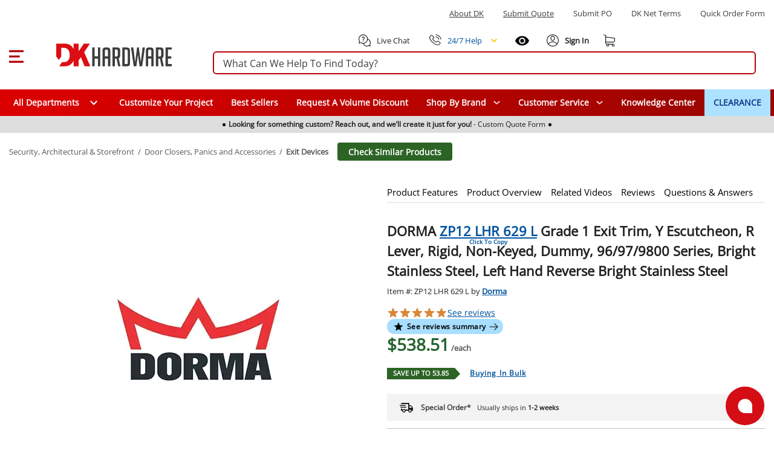

--- FILE ---
content_type: text/javascript; charset=utf-8
request_url: https://www.dkhardware.com/product/_nuxt/CrorLeBR.js
body_size: 2260
content:
import{A as $,r as C,w as A,M as D,F as l,Q as b,P as e,E as a,H as y,C as M,a8 as L,ad as U,x as g,D as I,Y as P,a3 as p,a4 as f,S,R as v}from"./DLj7FVkB.js";import{g as F,p as R}from"./CJlJRQOP.js";import{r as Z}from"./Cw81L0gZ.js";import{I as z}from"./DYwcLpko.js";import{P as H}from"./fmwwGKiR.js";import"./HCnkWrsA.js";import"./C9o8BqVk.js";import"./BAQHi6S7.js";import"./Rcx3-kQ5.js";const Q=["onClick"],T={class:"list-brands-container"},W={key:0,class:"content-wrapper row mt-5"},Y={class:"left-menu col-md-3"},j={class:"filters-container"},G={class:"searchsec"},J={class:"input-clear"},O={class:"letter-container"},X={class:"letter-list-desktop"},q=["onClick"],ee={class:"letter-list-desktop"},te=["onClick"],se={class:"col-md-9"},le={key:0},ae={class:"letter-details"},ne=["href"],oe={key:1},re={class:"letter-details"},ie=["href"],ue={key:1,class:"d-flex justify-center align-center",style:{height:"300px"}},ye=$({__name:"ShopByBrandMenu",props:{attachedElement:{default:null}},emits:["on-menu"],setup(V,{emit:K}){const E=K,_=C(!1),r=C([]),u=C(""),o=C(!1),d=C({});let m=null,w=!1;async function h(){o.value=null,d.value=[];const{data:n}=await R("/api/manufacturer/getAll",{keyword:u.value});r.value=n.brands||[]}async function x(n){if(o.value&&o.value===n)await h();else{o.value=n,u.value="",d.value={};const t=Number.parseInt(n);t>=0&&t<=9?d.value["0-9"]=m["0-9"].filter(s=>s.name.startsWith(n)):d.value[n.toUpperCase()]=m[n.toUpperCase()]}}function N(){u.value="",h()}return A(_,n=>{E("on-menu",n),o.value=null,d.value=[],u.value="",n&&!m&&!w?(w=!0,u.value="",h().then(()=>{m=r.value,w=!1})):r.value=m}),(n,t)=>(l(),D(F,{modelValue:_.value,"onUpdate:modelValue":t[3]||(t[3]=s=>_.value=s),"close-on-content-click":!1,attach:V.attachedElement,"content-class":"shop-by-brand-main-container","menu-id":"shop-by-brand-menu"},{activator:b(({on:s})=>[e("div",{class:"main-menu-item shop-by-brand-menu d-flex",tabindex:"0",role:"button",onClick:i=>s(),onKeypress:[t[0]||(t[0]=L(i=>_.value=!0,["enter"])),t[1]||(t[1]=L(i=>_.value=!1,["esc"]))]},t[4]||(t[4]=[e("span",{style:{color:"#fff"}},"Shop By Brand",-1),e("i",{class:"ml-3"},[e("svg",{"aria-label":"Expand Shop By Brand icon",role:"none",width:"11",height:"6",viewBox:"0 0 11 6",fill:"none",xmlns:"http://www.w3.org/2000/svg"},[e("path",{d:"M5.92378 5.10306L5.92378 5.10306C5.68499 5.29898 5.31509 5.29898 5.07631 5.10306L0.951289 1.71865C0.825429 1.61538 0.75 1.4679 0.75 1.30789C0.75 1.14788 0.825429 1.0004 0.951289 0.897135L0.951403 0.897041C1.19027 0.701296 1.55992 0.701174 1.79876 0.897135M5.92378 5.10306L5.76521 4.90979C5.61861 5.03007 5.38148 5.03007 5.23488 4.90979L1.10986 1.52538C1.03674 1.46538 1 1.38664 1 1.30789C1 1.22915 1.03674 1.1504 1.10986 1.09041C1.25664 0.970128 1.49359 0.970128 1.64019 1.09041L5.50013 4.25719M5.92378 5.10306L10.0486 1.71865M5.92378 5.10306L10.0486 1.71865M1.79876 0.897135L1.64044 1.09011L1.79876 0.897131L1.79876 0.897135ZM1.79876 0.897135L5.50012 3.93381M5.50012 3.93381L5.34155 4.06393L5.50013 4.25719M5.50012 3.93381L5.6587 4.06392L5.50013 4.25719M5.50012 3.93381L9.20114 0.896998L9.20126 0.896897C9.44001 0.701248 9.80974 0.700758 10.0487 0.897084C10.1747 1.00052 10.25 1.14791 10.25 1.30787C10.25 1.46786 10.1746 1.61526 10.0486 1.71865C10.0486 1.71865 10.0486 1.71865 10.0486 1.71865M5.50013 4.25719L10.0486 1.71865",fill:"#fff",stroke:"#fff","stroke-width":"0.5"})])],-1)]),40,Q)]),default:b(()=>[e("div",T,[r.value&&r.value.length!==0?(l(),a("div",W,[e("div",Y,[e("div",j,[e("div",G,[t[5]||(t[5]=e("h5",null,"Search Brand",-1)),e("div",J,[M(e("input",{"onUpdate:modelValue":t[2]||(t[2]=s=>u.value=s),name:"search-within-keyword",type:"text",class:"keyword",title:"Keyword",onKeyup:L(h,["enter"])},null,544),[[U,u.value]]),M(g(z,{class:"reset-icon",onClick:N},{default:b(()=>[g(I(Z),{size:18})]),_:1},512),[[P,u.value!==""]]),e("span",{class:"search-button",tabindex:"0",title:"Search",onClick:h,onKeyup:L(h,["enter"])},"Search",32)])]),t[7]||(t[7]=e("h1",{class:"mt-5"}," BRANDS A - Z 0 - 9 ",-1)),e("div",O,[e("div",X,[(l(!0),a(p,null,f("0123456789".split(""),s=>(l(),a("div",{key:s,class:S({"is-search-by-letter":o.value&&o.value===s}),onClick:i=>x(s)},[e("p",null,v(s),1)],10,q))),128))]),t[6]||(t[6]=e("hr",null,null,-1)),e("div",ee,[(l(!0),a(p,null,f("ABCDEFGHIJKLMNOPQRSTUVWXYZ".split(""),s=>(l(),a("div",{key:s,class:S({"is-search-by-letter":o.value&&o.value===s}),onClick:i=>x(s)},[e("p",null,v(s),1)],10,te))),128))])])])]),e("div",se,[o.value?y("",!0):(l(),a("div",le,[(l(!0),a(p,null,f(r.value,(s,i,k)=>(l(),a("div",{key:k},[e("h2",null,v(i),1),e("ul",ae,[(l(!0),a(p,null,f(r.value[i],(c,B)=>(l(),a("li",{key:B},[e("a",{href:c.url},v(c.name)+" ("+v(c.count)+")",9,ne)]))),128))])]))),128))])),o.value?(l(),a("div",oe,[(l(!0),a(p,null,f(d.value,(s,i,k)=>(l(),a("div",{key:k},[e("ul",re,[(l(!0),a(p,null,f(d.value[i],(c,B)=>(l(),a("li",{key:B},[e("a",{href:c.url},v(c.name)+" ("+v(c.count)+")",9,ie)]))),128))])]))),128))])):y("",!0)])])):y("",!0),!r.value||r.value.length===0?(l(),a("div",ue,[g(H,{"aria-label":"Loading brands"})])):y("",!0)])]),_:1},8,["modelValue","attach"]))}});export{ye as default};


--- FILE ---
content_type: text/javascript; charset=utf-8
request_url: https://www.dkhardware.com/product/_nuxt/Cpi-rmlb.js
body_size: 870
content:
const __vite__mapDeps=(i,m=__vite__mapDeps,d=(m.f||(m.f=["./C9o8BqVk.js","./DLj7FVkB.js","./D0dwg7at.css"])))=>i.map(i=>d[i]);
import{p as v,_ as S}from"./C9o8BqVk.js";import{f as b,b as x,_ as y}from"./CJlJRQOP.js";import{A as D,i as k,f as n,E,F as I,P as t,x as o,Q as s,D as i,y as P,C as l,R as c,Y as u}from"./DLj7FVkB.js";import"./HCnkWrsA.js";import"./BAQHi6S7.js";import"./Rcx3-kQ5.js";const w={class:"my-cart"},A={class:"products-count"},B={class:"shopping-cart-sum"},M=D({__name:"ShoppingCart",setup(T){const _=P(()=>S(()=>import("./C9o8BqVk.js").then(e=>e.aG),__vite__mapDeps([0,1,2]),import.meta.url)),m=k("isMobile"),{getShoppingCartItems:h,getCurrentShoppingCart:d,togglePanel:f}=b(),r=n(()=>d()),a=n(()=>h().length),C=n(()=>r.value?r.value.subTotal:0);function g(e){m&&(e.preventDefault(),f())}return(e,V)=>{const p=x;return I(),E("div",w,[t("a",{href:"/shopping-cart.html","aria-label":"Shopping cart",onClick:g},[o(i(v),null,{default:s(()=>[o(i(_))]),_:1}),o(p,null,{default:s(()=>[l(t("p",A,[t("span",null,c(a.value),1)],512),[[u,a.value>0]])]),_:1}),o(p,null,{default:s(()=>[l(t("span",B,[t("span",null,c(C.value),1)],512),[[u,a.value>0]])]),_:1})])])}}}),L=y(M,[["__scopeId","data-v-fc8b5ee6"]]);export{L as default};


--- FILE ---
content_type: text/javascript; charset=utf-8
request_url: https://www.dkhardware.com/product/_nuxt/D9NVc7Wu.js
body_size: 929
content:
import{s as t,a as e}from"./BGLGrUZh.js";import{c as s,d as l,p as n,t as d}from"./BGLGrUZh.js";import{trackAddToCart as p,trackPageVisit as k,trackRemoveFromCart as b,trackSendEmail as f,trackSendUserInfo as m,trackSubscribeNewsletter as u}from"./qQZeocvh.js";const r=Object.freeze(Object.defineProperty({__proto__:null,setOpenSendCallbacks:t,setPinterestCallbacks:e},Symbol.toStringTag,{value:"Module"}));export{s as calculateCartTotal,r as config,l as defaultOptions,n as productToDatalayerObject,p as trackAddToCart,k as trackPageVisit,d as trackProductDetail,b as trackRemoveFromCart,f as trackSendEmail,m as trackSendUserInfo,u as trackSubscribeNewsletter};
